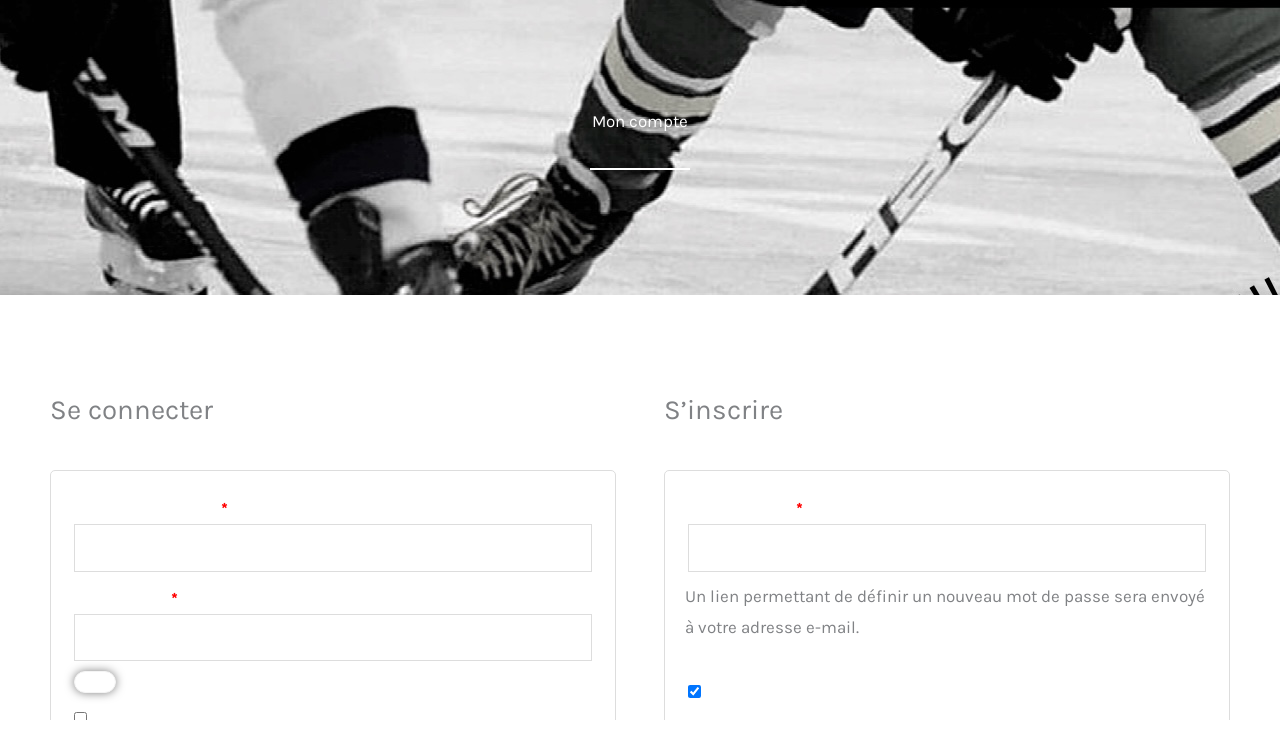

--- FILE ---
content_type: text/css
request_url: https://hbchockeyshop.com/wp-content/uploads/elementor/css/post-1390.css?ver=1753377351
body_size: 549
content:
.elementor-kit-1390{--e-global-color-primary:#EB1616;--e-global-color-secondary:#FFFFFF;--e-global-color-text:#7A7A7A;--e-global-color-accent:#000000;--e-global-color-570a1a67:#4054B2;--e-global-color-7f03cc68:#23A455;--e-global-color-2254b925:#000;--e-global-color-dea8c79:#FFF;--e-global-typography-primary-font-family:"Roboto";--e-global-typography-primary-font-weight:600;--e-global-typography-secondary-font-family:"Roboto Slab";--e-global-typography-secondary-font-weight:400;--e-global-typography-text-font-family:"Roboto";--e-global-typography-text-font-weight:400;--e-global-typography-accent-font-family:"Roboto";--e-global-typography-accent-font-weight:500;}.elementor-kit-1390 button,.elementor-kit-1390 input[type="button"],.elementor-kit-1390 input[type="submit"],.elementor-kit-1390 .elementor-button{background-color:var( --e-global-color-secondary );box-shadow:0px 0px 10px 0px rgba(0,0,0,0.5);}.elementor-kit-1390 button:hover,.elementor-kit-1390 button:focus,.elementor-kit-1390 input[type="button"]:hover,.elementor-kit-1390 input[type="button"]:focus,.elementor-kit-1390 input[type="submit"]:hover,.elementor-kit-1390 input[type="submit"]:focus,.elementor-kit-1390 .elementor-button:hover,.elementor-kit-1390 .elementor-button:focus{background-color:var( --e-global-color-secondary );}.elementor-kit-1390 e-page-transition{background-color:#FFFFFF;}.elementor-kit-1390 a{color:var( --e-global-color-secondary );}.elementor-kit-1390 label{color:var( --e-global-color-secondary );}.elementor-kit-1390 input:not([type="button"]):not([type="submit"]),.elementor-kit-1390 textarea,.elementor-kit-1390 .elementor-field-textual{color:var( --e-global-color-secondary );accent-color:var( --e-global-color-primary );background-color:#FFFFFF;}.elementor-section.elementor-section-boxed > .elementor-container{max-width:1200px;}.e-con{--container-max-width:1200px;}.elementor-widget:not(:last-child){margin-block-end:20px;}.elementor-element{--widgets-spacing:20px 20px;--widgets-spacing-row:20px;--widgets-spacing-column:20px;}{}h1.entry-title{display:var(--page-title-display);}.elementor-lightbox{background-color:var( --e-global-color-primary );--lightbox-ui-color:var( --e-global-color-primary );--lightbox-ui-color-hover:var( --e-global-color-primary );--lightbox-text-color:var( --e-global-color-primary );}@media(max-width:1024px){.elementor-section.elementor-section-boxed > .elementor-container{max-width:1024px;}.e-con{--container-max-width:1024px;}}@media(max-width:767px){.elementor-section.elementor-section-boxed > .elementor-container{max-width:767px;}.e-con{--container-max-width:767px;}}

--- FILE ---
content_type: text/css
request_url: https://hbchockeyshop.com/wp-content/uploads/elementor/css/post-41.css?ver=1753382201
body_size: 536
content:
.elementor-41 .elementor-element.elementor-element-0e916b3:not(.elementor-motion-effects-element-type-background), .elementor-41 .elementor-element.elementor-element-0e916b3 > .elementor-motion-effects-container > .elementor-motion-effects-layer{background-image:url("https://hbchockeyshop.com/wp-content/uploads/2021/05/86646FF7-505F-46B7-B1BE-E343E82EC6F6.jpeg");background-repeat:no-repeat;}.elementor-41 .elementor-element.elementor-element-0e916b3 > .elementor-background-overlay{background-color:transparent;background-image:linear-gradient(180deg, #000000 0%, #000000 100%);opacity:0.5;transition:background 0.3s, border-radius 0.3s, opacity 0.3s;}.elementor-41 .elementor-element.elementor-element-0e916b3{transition:background 0.3s, border 0.3s, border-radius 0.3s, box-shadow 0.3s;padding:100px 0px 100px 0px;}.elementor-41 .elementor-element.elementor-element-5f25524{text-align:center;}.elementor-41 .elementor-element.elementor-element-5f25524 .elementor-heading-title{color:#ffffff;}.elementor-41 .elementor-element.elementor-element-c66cc7d{--divider-border-style:solid;--divider-color:#ffffff;--divider-border-width:2px;}.elementor-41 .elementor-element.elementor-element-c66cc7d .elementor-divider-separator{width:100px;margin:0 auto;margin-center:0;}.elementor-41 .elementor-element.elementor-element-c66cc7d .elementor-divider{text-align:center;padding-block-start:15px;padding-block-end:15px;}.elementor-41 .elementor-element.elementor-element-79db6ca5:not(.elementor-motion-effects-element-type-background), .elementor-41 .elementor-element.elementor-element-79db6ca5 > .elementor-motion-effects-container > .elementor-motion-effects-layer{background-color:#ffffff;}.elementor-41 .elementor-element.elementor-element-79db6ca5{transition:background 0.3s, border 0.3s, border-radius 0.3s, box-shadow 0.3s;padding:80px 0px 80px 0px;}.elementor-41 .elementor-element.elementor-element-79db6ca5 > .elementor-background-overlay{transition:background 0.3s, border-radius 0.3s, opacity 0.3s;}@media(min-width:1025px){.elementor-41 .elementor-element.elementor-element-0e916b3:not(.elementor-motion-effects-element-type-background), .elementor-41 .elementor-element.elementor-element-0e916b3 > .elementor-motion-effects-container > .elementor-motion-effects-layer{background-attachment:fixed;}}@media(max-width:1024px){.elementor-41 .elementor-element.elementor-element-0e916b3{padding:0px 0px 0px 0px;}.elementor-41 .elementor-element.elementor-element-8e0ee3d > .elementor-element-populated{padding:50px 50px 50px 50px;}.elementor-41 .elementor-element.elementor-element-c66cc7d > .elementor-widget-container{margin:0px 0px 0px 0px;padding:0px 0px 0px 0px;}}@media(max-width:767px){.elementor-41 .elementor-element.elementor-element-c66cc7d .elementor-divider{padding-block-start:5px;padding-block-end:5px;}}